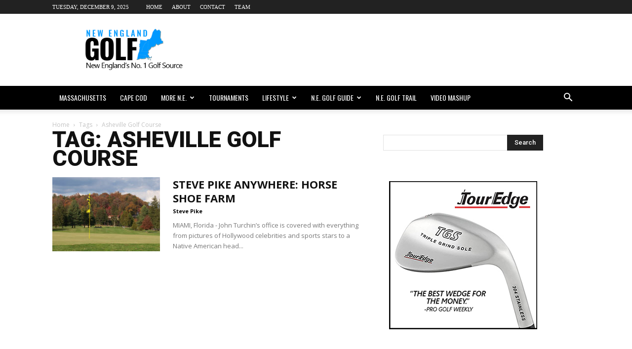

--- FILE ---
content_type: text/html; charset=utf-8
request_url: https://www.google.com/recaptcha/api2/aframe
body_size: 269
content:
<!DOCTYPE HTML><html><head><meta http-equiv="content-type" content="text/html; charset=UTF-8"></head><body><script nonce="qUFTTUyCk8CZLp1RH2bB9w">/** Anti-fraud and anti-abuse applications only. See google.com/recaptcha */ try{var clients={'sodar':'https://pagead2.googlesyndication.com/pagead/sodar?'};window.addEventListener("message",function(a){try{if(a.source===window.parent){var b=JSON.parse(a.data);var c=clients[b['id']];if(c){var d=document.createElement('img');d.src=c+b['params']+'&rc='+(localStorage.getItem("rc::a")?sessionStorage.getItem("rc::b"):"");window.document.body.appendChild(d);sessionStorage.setItem("rc::e",parseInt(sessionStorage.getItem("rc::e")||0)+1);localStorage.setItem("rc::h",'1765320677751');}}}catch(b){}});window.parent.postMessage("_grecaptcha_ready", "*");}catch(b){}</script></body></html>